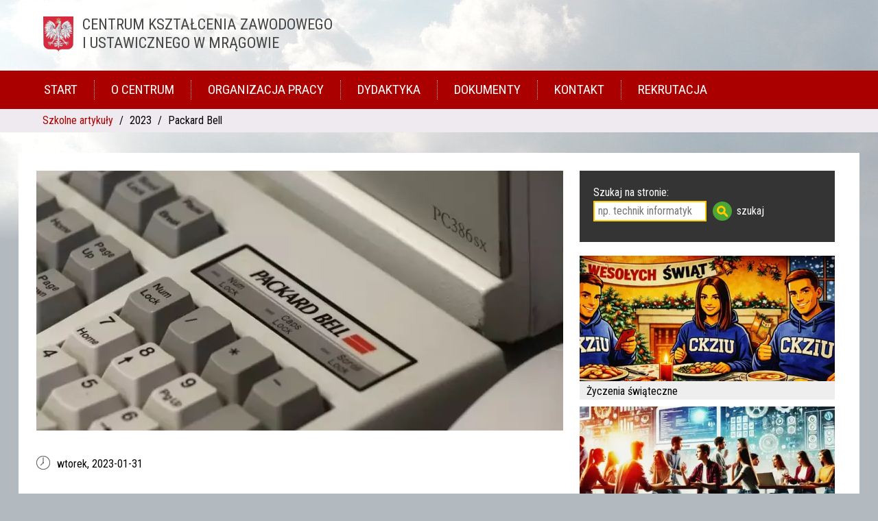

--- FILE ---
content_type: text/html;charset=UTF-8
request_url: https://ckziumragowo.pl/historia-informatyki/Packard-Bell
body_size: 3195
content:
<!DOCTYPE html><html lang="pl"><head> <meta charset="UTF-8"> <meta name="viewport" content="width=device-width, initial-scale=1.0"> <meta name="robots" content="index, follow"> <meta name=”deklaracja-dostępności” content=”https://ckziumragowo.pl/dostepnosc-cyfrowa”> <meta name="facebook-domain-verification" content="215t0etel8gsq31wzd2b80tpq0dlvc" /> <meta name="description" content="31 stycznia 2008 roku Packard Bell został przejęty przez tajwańską firmę Acer."> <title>Packard Bell | CKZiU Mrągowo</title> <link href="https://fonts.googleapis.com/css?family=Roboto+Condensed&amp;subset=latin-ext&display=swap" rel="stylesheet"> <link rel="stylesheet" href="/css/style01.css"> <script id="js-libs" async src="/js/js.php"></script></head><body id="ckarticle"><a href="#main" class="sr-only">Przejdź do treści</a> <header> <div class="container"> <h1>Centrum Kształcenia Zawodowego <span>i Ustawicznego w&nbsp;Mrągowie</span></h1> </div> <nav id="main-menu" class="clr"> <ul class="container"> <li><a href="/">Start</a> <li><a href="/o-centrum">O Centrum</a> <li><a href="/organizacja-pracy">Organizacja pracy</a> <li><a href="/dydaktyka">Dydaktyka</a> <li><a href="/dokumenty">Dokumenty</a> <li><a href="/kontakt">Kontakt</a> <li><a href="/rekrutacja">Rekrutacja</a> </ul> </nav> <div id="mobile-menu"></div> </header> <div id="breadcrumb"><div class="container"> <ul class="container"> <li><a href="/">Szkolne artykuły</a></li> <li>2023</li> <li>Packard Bell</li> </ul> </div></div> <div class="box container" id="main"> <div class="box-23 article"> <div id="art-9697"> <img src="/images/w/768/Packard-Bell.webp" alt="Packard Bell"> <p class="art-date">wtorek, <time>2023-01-31</time></p> <h1 data-category="szkolne-artykuly">Packard Bell</h1> <p>Firma Packard Bell powstała w&nbsp;Stanach Zjednoczonych w&nbsp;1933 roku, jej założycielami byli Herbert A. Bell i&nbsp;Leon S. Packard. Początkowo przedsiębiorstwo produkowało odbiorniki radiowe, wraz z&nbsp;rozwojem technologii zaczęła wytwarzać także telewizory. W&nbsp;latach sześćdziesiątych ubiegłego wieku spółkę przejął konglomerat Teledyne.</p><p>W 1986&nbsp;roku markę Packard Bell wykupiła grupa izraelskich inwestorów i&nbsp;wykorzystała ją do firmowania tanich komputerów osobistych kompatybilnych z&nbsp;IBM PC. Urządzenia z&nbsp;logiem Packard Bell odniosły ogromny sukces rynkowy, firma stała się największym sprzedawcą komputerów w&nbsp;Stanach Zjednoczonych. Eksperci uważali, że poza niską ceną wpływ na to miało kilka czynników. Packard Bell była jedną z&nbsp;pierwszych firm, które zdecydowały się na sprzedaż komputerów w&nbsp;popularnych sieciach domów towarowych. Wielu klientów nie potrafiło rozróżnić nazw Packard Bell i&nbsp;Packard Bell. Produkty firmy wyróżniły się dopracowanym wzornictwem. Przedsiębiorstwo wprowadziło w&nbsp;swoich urządzeniach alternatywną powłokę dla systemów operacyjnych Windows 3.1 o&nbsp;nazwie Packard Bell Nawigator, była ona bardziej intuicyjna w&nbsp;obsłudze niż standardowe rozwiązania firmy Microsoft. Technicznie aplikacja była był zwykłym programem dla Windows uruchamianym automatycznie podczas startu systemu.</p><p>W połowie lat dziewięćdziesiątych firma Microsoft wprowadzając nowe warunki licencjonowania, zablokowała możliwość automatycznego uruchamiania alternatywnych powłok w&nbsp;swoim systemie. Pod adresem Packard Bell publicznie kierowano zarzuty o&nbsp;niską jakość produktów. Firma Compaq podjęła rękawicę w&nbsp;rywalizacji o&nbsp;miano największego producenta komputerów i&nbsp;znacznie obniżyła ceny swoich produktów. Packard Bell zanotował gwałtowny spadek sprzedaży.</p><p>W 1996&nbsp;roku firma Packard Bell weszła w&nbsp;skład japońskiej korporacji NEC, powstała spółka Packard Bell NEC Inc. Po tej fuzji nowy podmiot chwilowo zajął pozycję największego producenta komputerów osobistych w&nbsp;Stanach Zjednoczonych, jednak wkrótce wyprzedził go Compaq. W&nbsp;kolejnych dwóch latach przedsiębiorstwo przynosiło już straty i&nbsp;ostatecznie firma NEC zaczęła wycofywać markę Packard Bell z&nbsp;rynku amerykańskiego, utrzymując ją nadal w&nbsp;Europie. 31 stycznia 2008&nbsp;roku Packard Bell został przejęty przez tajwańską firmę Acer.</p> <div id="qrcode"></div> </div> <div class="last-month"> </div> </div> <div class="box-13 mini-art-list"> <div class="dyrekcja dokumenty" style="background: #343434;"> <form id="gsearch" action="/szukaj" method="get"> <label for="q" style="display:block;color:white;padding-top:20px;">Szukaj na stronie:</label> <input type="text" name="q" id="q" placeholder="np. technik informatyk" style="border: solid 2px #fc0;"> <input type="submit" name="s" value="szukaj"> </form> </div> <a href="/szkolne-artykuly/2025/Życzenia-świąteczne"> <img src="/images/w/372/ch-25.webp" alt="Artykuł: Życzenia świąteczne"> <p>Życzenia świąteczne</p></a> <a href="/szkolne-artykuly/2025/Zagraniczne-staże-zawodowe"> <img src="/images/w/372/staze-24.webp" alt="Artykuł: Zagraniczne staże zawodowe"> <p>Zagraniczne staże zawodowe</p></a> <a href="/technik-informatyk/filmy/Miniaturowy-komputer-w-stylu-retro"> <img src="/images/w/372/geekpi.webp" alt="Artykuł: Miniaturowy komputer w stylu retro"> <p>Miniaturowy komputer w stylu retro</p></a> <a href="/szkolne-artykuly/2025/Tydzień-Zakazanych-Książek"> <img src="/images/w/372/tkx25.webp" alt="Artykuł: Tydzień Zakazanych Książek"> <p>Tydzień Zakazanych Książek</p></a> <a href="/technik-informatyk/filmy/Nowe-wyzwania-czas-na-PHP"> <img src="/images/w/372/php-start1.webp" alt="Artykuł: Nowe wyzwania – czas na PHP!"> <p>Nowe wyzwania – czas na PHP!</p></a> </div> </div> <div class="desktop"> <div class="box container"> <a class="box-13" href="/rekrutacja/szkola-dzienna"><h2>Nasze technikum</h2> <picture> <source srcset="/images/w/372/informatyk.webp" type="image/webp"> <source srcset="/images/w/372/informatyk.jpg" type="image/jpeg"> <img src="/images/w/372/informatyk.jpg" alt="Technik informatyk" width="350" height="250"> </picture> </a> <a class="box-13" href="/rekrutacja/szkoly-dla-doroslych"><h2>Szkoły dla dorosłych</h2> <picture> <source srcset="/images/w/372/szkola.webp" type="image/webp"> <source srcset="/images/w/372/szkola.jpg" type="image/jpeg"> <img src="/images/w/372/szkola.jpg" alt="Nasza szkoła" width="350" height="250"> </picture> </a> <a class="box-13" href="/rekrutacja"><h2>Pełna oferta edukacyjna</h2> <picture> <source srcset="/images/w/372/kurs.webp" type="image/webp"> <source srcset="/images/w/372/kurs.jpg" type="image/jpeg"> <img src="/images/w/372/kurs.jpg" alt="Oferta szkoły" width="350" height="250"> </picture> </a> </div> </div> <footer> <div class="cookie"> <div class="cookie container box"> <p>Nasza strona używa plików cookies aby ułatwić Ci korzystanie z naszego serwisu oraz dla celów statystycznych. Możesz samodzielnie zarządzać cookies poprzez ustawienia przeglądarki. Brak zmiany tych ustawień oznacza akceptację dla stosowanych tu cookies.</p> <p class="wcag"><a href="/dostepnosc-cyfrowa">Deklaracja dostępności</a>, <a href="/szkolne-artykuly/2021/Mapa-strony">Mapa strony</a></p> <p class="wcag">Projekt i wykonanie: CKZiU Mrągowo</p> </div> </div> </footer> <script src="/js/scr/qr/qrcode.js"></script><script> document.getElementById('js-libs').addEventListener('load', function () { /*$(function() { */ var script = document.createElement('script'); script.src = "/js/scr/qr/jquery.qrcode.js"; script.id = 'jqqrcode'; document.getElementsByTagName('head')[0].appendChild(script); document.getElementById('jqqrcode').addEventListener('load', function () { $('#qrcode').qrcode({width: 150,height: 150,text: "https://ckziumragowo.pl/historia-informatyki/Packard-Bell"}); }); }); </script><script> document.querySelector('header:nth-of-type(1) h1').style.cursor='pointer'; document.querySelector('header h1').addEventListener('click', function() { window.location='/'; }); </script></body></html>